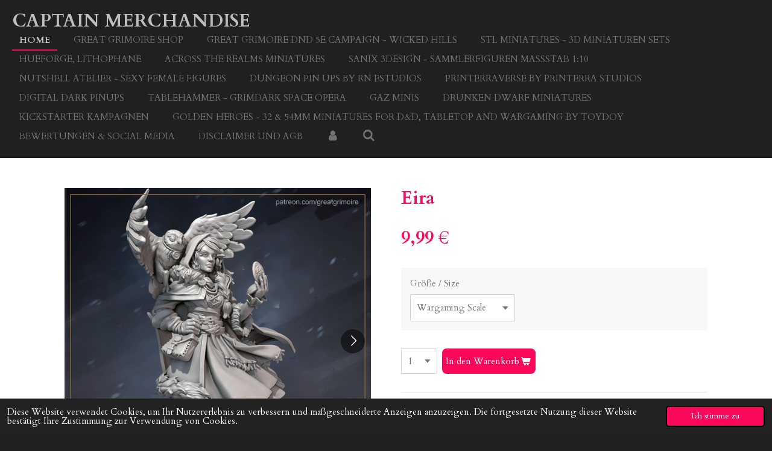

--- FILE ---
content_type: text/html; charset=UTF-8
request_url: https://www.captain-merchandise.de/product/3598811/eira
body_size: 13313
content:
<!DOCTYPE html>
<html lang="de">
    <head>
        <meta http-equiv="Content-Type" content="text/html; charset=utf-8">
        <meta name="viewport" content="width=device-width, initial-scale=1.0, maximum-scale=5.0">
        <meta http-equiv="X-UA-Compatible" content="IE=edge">
        <link rel="canonical" href="https://www.captain-merchandise.de/product/3598811/eira">
        <link rel="sitemap" type="application/xml" href="https://www.captain-merchandise.de/sitemap.xml">
        <meta property="og:title" content="Eira | Captain Merchandise">
        <meta property="og:url" content="https://www.captain-merchandise.de/product/3598811/eira">
        <base href="https://www.captain-merchandise.de/">
        <meta name="description" property="og:description" content="The path veiled in snow
Eira&#039;s had a quick glance at the compass with her eyes stared out from under frost-laden eyelashes. &quot;It&#039;s close... I can feel it&quot;. For three days straight she was walking through the ferocious blizzards of northern lands to finally reach her destination. Faithful Otus must&#039;ve seen it coming first in the morning when he was soaring high in the crisp winter sky. Now he&#039;s sitting on Eira&#039;s shoulder clapping his wings in anticipation.
&quot;We&#039;re almost there, old fellow&quot; - said the girl She could almost feel her words turning into a white vapor just to disappear in the chilly mist. The cold winds cut Eira to the bone. She wrapped up in her travel cloak and kept walking.
The path veiled in snow had began sloping downward. The lips of the girl were moving, and though the roar of the northern winds was drowning all the sounds anyone could read those words coming from Eira&#039;s mouth. The Frozen Grove. The Frozen Grove...
&amp;nbsp;
Der Weg war schneebedeckt
&amp;nbsp;
Eira warf einen kurzen Blick auf den Kompass, und ihre Augen starrten unter frostigen Wimpern hervor. &quot;Es ist nah ... ich kann es f&amp;uuml;hlen&quot;. Drei Tage lang ging sie durch die wilden Schneest&amp;uuml;rme der n&amp;ouml;rdlichen L&amp;auml;nder, um endlich ihr Ziel zu erreichen. Der treue Otus muss es am Morgen als erstes gesehen haben, als er hoch am klaren Winterhimmel schwebte. Jetzt sitzt er auf Eiras Schulter und schl&amp;auml;gt erwartungsvoll mit den Fl&amp;uuml;geln.
&quot;Wir sind fast da, alter Mann&quot; - sagte das M&amp;auml;dchen. Sie konnte fast sp&amp;uuml;ren, wie sich ihre Worte in einen wei&amp;szlig;en Dampf verwandelten, nur um im k&amp;uuml;hlen Nebel zu verschwinden. Die kalten Winde schnitten Eira bis auf die Knochen. Sie wickelte sich in ihren Reisemantel und ging weiter.
Der schneebedeckte Weg war abw&amp;auml;rts geneigt. Die Lippen des M&amp;auml;dchens bewegten sich, und obwohl das Dr&amp;ouml;hnen der Nordwinde alle Ger&amp;auml;usche &amp;uuml;bert&amp;ouml;nte, konnte jeder diese Worte aus Eiras Mund lesen. Der gefrorene Hain. Der gefrorene Hain ...
&amp;nbsp;
Miniature comes with Base, Bag, is unassembled and unpainted.
Miniatur kommt mit Base, Tasche und ist nicht zusammengebaut und unbemalt.">
                <script nonce="e0f72ab6c1563e7ceae7ae8f0b53f215">
            
            window.JOUWWEB = window.JOUWWEB || {};
            window.JOUWWEB.application = window.JOUWWEB.application || {};
            window.JOUWWEB.application = {"backends":[{"domain":"jouwweb.nl","freeDomain":"jouwweb.site"},{"domain":"webador.com","freeDomain":"webadorsite.com"},{"domain":"webador.de","freeDomain":"webadorsite.com"},{"domain":"webador.fr","freeDomain":"webadorsite.com"},{"domain":"webador.es","freeDomain":"webadorsite.com"},{"domain":"webador.it","freeDomain":"webadorsite.com"},{"domain":"jouwweb.be","freeDomain":"jouwweb.site"},{"domain":"webador.ie","freeDomain":"webadorsite.com"},{"domain":"webador.co.uk","freeDomain":"webadorsite.com"},{"domain":"webador.at","freeDomain":"webadorsite.com"},{"domain":"webador.be","freeDomain":"webadorsite.com"},{"domain":"webador.ch","freeDomain":"webadorsite.com"},{"domain":"webador.ch","freeDomain":"webadorsite.com"},{"domain":"webador.mx","freeDomain":"webadorsite.com"},{"domain":"webador.com","freeDomain":"webadorsite.com"},{"domain":"webador.dk","freeDomain":"webadorsite.com"},{"domain":"webador.se","freeDomain":"webadorsite.com"},{"domain":"webador.no","freeDomain":"webadorsite.com"},{"domain":"webador.fi","freeDomain":"webadorsite.com"},{"domain":"webador.ca","freeDomain":"webadorsite.com"},{"domain":"webador.ca","freeDomain":"webadorsite.com"},{"domain":"webador.pl","freeDomain":"webadorsite.com"},{"domain":"webador.com.au","freeDomain":"webadorsite.com"},{"domain":"webador.nz","freeDomain":"webadorsite.com"}],"editorLocale":"de-DE","editorTimezone":"Europe\/Berlin","editorLanguage":"de","analytics4TrackingId":"G-E6PZPGE4QM","analyticsDimensions":[],"backendDomain":"www.webador.de","backendShortDomain":"webador.de","backendKey":"webador-de","freeWebsiteDomain":"webadorsite.com","noSsl":false,"build":{"reference":"29fb5cc"},"linkHostnames":["www.jouwweb.nl","www.webador.com","www.webador.de","www.webador.fr","www.webador.es","www.webador.it","www.jouwweb.be","www.webador.ie","www.webador.co.uk","www.webador.at","www.webador.be","www.webador.ch","fr.webador.ch","www.webador.mx","es.webador.com","www.webador.dk","www.webador.se","www.webador.no","www.webador.fi","www.webador.ca","fr.webador.ca","www.webador.pl","www.webador.com.au","www.webador.nz"],"assetsUrl":"https:\/\/assets.jwwb.nl","loginUrl":"https:\/\/www.webador.de\/anmelden","publishUrl":"https:\/\/www.webador.de\/v2\/website\/1772133\/publish-proxy","adminUserOrIp":false,"pricing":{"plans":{"lite":{"amount":"700","currency":"EUR"},"pro":{"amount":"1200","currency":"EUR"},"business":{"amount":"2400","currency":"EUR"}},"yearlyDiscount":{"price":{"amount":"4800","currency":"EUR"},"ratio":0.17,"percent":"17\u00a0%","discountPrice":{"amount":"4800","currency":"EUR"},"termPricePerMonth":{"amount":"2400","currency":"EUR"},"termPricePerYear":{"amount":"24000","currency":"EUR"}}},"hcUrl":{"add-product-variants":"https:\/\/help.webador.com\/hc\/de\/articles\/29426751649809","basic-vs-advanced-shipping":"https:\/\/help.webador.com\/hc\/de\/articles\/29426731685777","html-in-head":"https:\/\/help.webador.com\/hc\/de\/articles\/29426689990033","link-domain-name":"https:\/\/help.webador.com\/hc\/de\/articles\/29426688803345","optimize-for-mobile":"https:\/\/help.webador.com\/hc\/de\/articles\/29426707033617","seo":"https:\/\/help.webador.com\/hc\/de\/categories\/29387178511377","transfer-domain-name":"https:\/\/help.webador.com\/hc\/de\/articles\/29426715688209","website-not-secure":"https:\/\/help.webador.com\/hc\/de\/articles\/29426706659729"}};
            window.JOUWWEB.brand = {"type":"webador","name":"Webador","domain":"Webador.de","supportEmail":"support@webador.de"};
                    
                window.JOUWWEB = window.JOUWWEB || {};
                window.JOUWWEB.websiteRendering = {"locale":"de-DE","timezone":"Europe\/Berlin","routes":{"api\/upload\/product-field":"\/_api\/upload\/product-field","checkout\/cart":"\/cart","payment":"\/complete-order\/:publicOrderId","payment\/forward":"\/complete-order\/:publicOrderId\/forward","public-order":"\/order\/:publicOrderId","checkout\/authorize":"\/cart\/authorize\/:gateway","wishlist":"\/wishlist"}};
                                                    window.JOUWWEB.website = {"id":1772133,"locale":"de-DE","enabled":true,"title":"Captain Merchandise","hasTitle":true,"roleOfLoggedInUser":null,"ownerLocale":"de-DE","plan":"business","freeWebsiteDomain":"webadorsite.com","backendKey":"webador-de","currency":"EUR","defaultLocale":"de-DE","url":"https:\/\/www.captain-merchandise.de\/","homepageSegmentId":6658126,"category":"webshop","isOffline":false,"isPublished":true,"locales":["de-DE"],"allowed":{"ads":false,"credits":true,"externalLinks":true,"slideshow":true,"customDefaultSlideshow":true,"hostedAlbums":true,"moderators":true,"mailboxQuota":10,"statisticsVisitors":true,"statisticsDetailed":true,"statisticsMonths":-1,"favicon":true,"password":true,"freeDomains":0,"freeMailAccounts":1,"canUseLanguages":false,"fileUpload":true,"legacyFontSize":false,"webshop":true,"products":-1,"imageText":false,"search":true,"audioUpload":true,"videoUpload":5000,"allowDangerousForms":false,"allowHtmlCode":true,"mobileBar":true,"sidebar":false,"poll":false,"allowCustomForms":true,"allowBusinessListing":true,"allowCustomAnalytics":true,"allowAccountingLink":true,"digitalProducts":true,"sitemapElement":false},"mobileBar":{"enabled":true,"theme":"accent","email":{"active":true,"value":"torstenlothschuetz@yahoo.de"},"location":{"active":true,"value":"Bahnhofstrasse, 66, Waldmohr"},"phone":{"active":true,"value":"+4963738911756"},"whatsapp":{"active":false},"social":{"active":true,"network":"youtube","value":"channel\/UCU-yZWU8J84pN_7YxeWrHNQ"}},"webshop":{"enabled":true,"currency":"EUR","taxEnabled":true,"taxInclusive":true,"vatDisclaimerVisible":false,"orderNotice":"<p>Bitte im letzten Schritt im Feld \u201eAnmerkungen\u201c alle spezifischen Anforderungen angeben.<\/p>","orderConfirmation":null,"freeShipping":false,"freeShippingAmount":"0.00","shippingDisclaimerVisible":false,"pickupAllowed":false,"couponAllowed":true,"detailsPageAvailable":false,"socialMediaVisible":false,"termsPage":6659656,"termsPageUrl":"\/disclaimer-und-agb","extraTerms":null,"pricingVisible":true,"orderButtonVisible":true,"shippingAdvanced":true,"shippingAdvancedBackEnd":true,"soldOutVisible":false,"backInStockNotificationEnabled":false,"canAddProducts":true,"nextOrderNumber":50,"allowedServicePoints":[],"sendcloudConfigured":true,"sendcloudFallbackPublicKey":"a3d50033a59b4a598f1d7ce7e72aafdf","taxExemptionAllowed":false,"invoiceComment":null,"emptyCartVisible":false,"minimumOrderPrice":null,"productNumbersEnabled":false,"wishlistEnabled":false,"hideTaxOnCart":false},"isTreatedAsWebshop":true};                            window.JOUWWEB.cart = {"products":[],"coupon":null,"shippingCountryCode":null,"shippingChoice":null,"breakdown":[]};                            window.JOUWWEB.scripts = ["website-rendering\/webshop"];                        window.parent.JOUWWEB.colorPalette = window.JOUWWEB.colorPalette;
        </script>
                <title>Eira | Captain Merchandise</title>
                                            <link href="https://primary.jwwb.nl/public/s/q/n/temp-kupzqecusataiqxfwmlu/touch-icon-iphone.png?bust=1608628221" rel="apple-touch-icon" sizes="60x60">                                                <link href="https://primary.jwwb.nl/public/s/q/n/temp-kupzqecusataiqxfwmlu/touch-icon-ipad.png?bust=1608628221" rel="apple-touch-icon" sizes="76x76">                                                <link href="https://primary.jwwb.nl/public/s/q/n/temp-kupzqecusataiqxfwmlu/touch-icon-iphone-retina.png?bust=1608628221" rel="apple-touch-icon" sizes="120x120">                                                <link href="https://primary.jwwb.nl/public/s/q/n/temp-kupzqecusataiqxfwmlu/touch-icon-ipad-retina.png?bust=1608628221" rel="apple-touch-icon" sizes="152x152">                                                <link href="https://primary.jwwb.nl/public/s/q/n/temp-kupzqecusataiqxfwmlu/favicon.png?bust=1608628221" rel="shortcut icon">                                                <link href="https://primary.jwwb.nl/public/s/q/n/temp-kupzqecusataiqxfwmlu/favicon.png?bust=1608628221" rel="icon">                                        <meta property="og:image" content="https&#x3A;&#x2F;&#x2F;primary.jwwb.nl&#x2F;public&#x2F;s&#x2F;q&#x2F;n&#x2F;temp-kupzqecusataiqxfwmlu&#x2F;dz22ga&#x2F;Eira.png&#x3F;enable-io&#x3D;true&amp;enable&#x3D;upscale&amp;fit&#x3D;bounds&amp;width&#x3D;1200">
                    <meta property="og:image" content="https&#x3A;&#x2F;&#x2F;primary.jwwb.nl&#x2F;public&#x2F;s&#x2F;q&#x2F;n&#x2F;temp-kupzqecusataiqxfwmlu&#x2F;bzlfhp&#x2F;owl_fem_adventurer.png">
                                    <meta name="twitter:card" content="summary_large_image">
                        <meta property="twitter:image" content="https&#x3A;&#x2F;&#x2F;primary.jwwb.nl&#x2F;public&#x2F;s&#x2F;q&#x2F;n&#x2F;temp-kupzqecusataiqxfwmlu&#x2F;dz22ga&#x2F;Eira.png&#x3F;enable-io&#x3D;true&amp;enable&#x3D;upscale&amp;fit&#x3D;bounds&amp;width&#x3D;1200">
                                                    <script src="https://plausible.io/js/script.manual.js" nonce="e0f72ab6c1563e7ceae7ae8f0b53f215" data-turbo-track="reload" defer data-domain="shard8.jouwweb.nl"></script>
<link rel="stylesheet" type="text/css" href="https://gfonts.jwwb.nl/css?display=fallback&amp;family=Cardo%3A400%2C700%2C400italic%2C700italic" nonce="e0f72ab6c1563e7ceae7ae8f0b53f215" data-turbo-track="dynamic">
<script src="https://assets.jwwb.nl/assets/build/website-rendering/de-DE.js?bust=bebfc15ff0c7ef191570" nonce="e0f72ab6c1563e7ceae7ae8f0b53f215" data-turbo-track="reload" defer></script>
<script src="https://assets.jwwb.nl/assets/website-rendering/runtime.4835e39f538d0d17d46f.js?bust=e90f0e79d8291a81b415" nonce="e0f72ab6c1563e7ceae7ae8f0b53f215" data-turbo-track="reload" defer></script>
<script src="https://assets.jwwb.nl/assets/website-rendering/812.881ee67943804724d5af.js?bust=78ab7ad7d6392c42d317" nonce="e0f72ab6c1563e7ceae7ae8f0b53f215" data-turbo-track="reload" defer></script>
<script src="https://assets.jwwb.nl/assets/website-rendering/main.a9a7b35cd7f79178d360.js?bust=90b25e3a7431c9c7ef1c" nonce="e0f72ab6c1563e7ceae7ae8f0b53f215" data-turbo-track="reload" defer></script>
<link rel="preload" href="https://assets.jwwb.nl/assets/website-rendering/styles.c7a2b441bf8d633a2752.css?bust=45105d711e9f45e864c3" as="style">
<link rel="preload" href="https://assets.jwwb.nl/assets/website-rendering/fonts/icons-website-rendering/font/website-rendering.woff2?bust=bd2797014f9452dadc8e" as="font" crossorigin>
<link rel="preconnect" href="https://gfonts.jwwb.nl">
<link rel="stylesheet" type="text/css" href="https://assets.jwwb.nl/assets/website-rendering/styles.c7a2b441bf8d633a2752.css?bust=45105d711e9f45e864c3" nonce="e0f72ab6c1563e7ceae7ae8f0b53f215" data-turbo-track="dynamic">
<link rel="preconnect" href="https://assets.jwwb.nl">
<link rel="stylesheet" type="text/css" href="https://primary.jwwb.nl/public/s/q/n/temp-kupzqecusataiqxfwmlu/style.css?bust=1768824417" nonce="e0f72ab6c1563e7ceae7ae8f0b53f215" data-turbo-track="dynamic">    </head>
    <body
        id="top"
        class="jw-is-no-slideshow jw-header-is-text jw-is-segment-product jw-is-frontend jw-is-no-sidebar jw-is-no-messagebar jw-is-no-touch-device jw-is-no-mobile"
                                    data-jouwweb-page="3598811"
                                                data-jouwweb-segment-id="3598811"
                                                data-jouwweb-segment-type="product"
                                                data-template-threshold="960"
                                                data-template-name="business-banner&#x7C;business-shop"
                            itemscope
        itemtype="https://schema.org/Product"
    >
                                    <meta itemprop="url" content="https://www.captain-merchandise.de/product/3598811/eira">
        <a href="#main-content" class="jw-skip-link">
            Zum Hauptinhalt springen        </a>
        <div class="jw-background"></div>
        <div class="jw-body">
            <div class="jw-mobile-menu jw-mobile-is-text js-mobile-menu">
            <button
            type="button"
            class="jw-mobile-menu__button jw-mobile-toggle"
            aria-label="Menü anzeigen"
        >
            <span class="jw-icon-burger"></span>
        </button>
        <div class="jw-mobile-header jw-mobile-header--text">
        <a            class="jw-mobile-header-content"
                            href="/"
                        >
                                        <div class="jw-mobile-text">
                    Captain Merchandise                </div>
                    </a>
    </div>

        <a
        href="/cart"
        class="jw-mobile-menu__button jw-mobile-header-cart jw-mobile-header-cart--hidden jw-mobile-menu__button--dummy"
        aria-label="Warenkorb ansehen"
    >
        <span class="jw-icon-badge-wrapper">
            <span class="website-rendering-icon-basket" aria-hidden="true"></span>
            <span class="jw-icon-badge hidden" aria-hidden="true"></span>
        </span>
    </a>
    
    </div>
    <div class="jw-mobile-menu-search jw-mobile-menu-search--hidden">
        <form
            action="/search"
            method="get"
            class="jw-mobile-menu-search__box"
        >
            <input
                type="text"
                name="q"
                value=""
                placeholder="Suche..."
                class="jw-mobile-menu-search__input"
                aria-label="Suche"
            >
            <button type="submit" class="jw-btn jw-btn--style-flat jw-mobile-menu-search__button" aria-label="Suche">
                <span class="website-rendering-icon-search" aria-hidden="true"></span>
            </button>
            <button type="button" class="jw-btn jw-btn--style-flat jw-mobile-menu-search__button js-cancel-search" aria-label="Suche abbrechen">
                <span class="website-rendering-icon-cancel" aria-hidden="true"></span>
            </button>
        </form>
    </div>
            <script nonce="e0f72ab6c1563e7ceae7ae8f0b53f215">
    JOUWWEB.templateConfig = {
        header: {
            mobileSelector: '.jw-mobile-menu',
            updatePusher: function (headerHeight, state) {
                $('.jw-menu-clone').css('top', headerHeight);
            },
        },
    };
</script>
<header class="header-wrap js-topbar-content-container">
    <div class="header">
        <div class="jw-header-logo">
        <div
    class="jw-header jw-header-title-container jw-header-text jw-header-text-toggle"
    data-stylable="true"
>
    <a        id="jw-header-title"
        class="jw-header-title"
                    href="/"
            >
        Captain Merchandise    </a>
</div>
</div>
    </div>
    <nav class="menu jw-menu-copy">
        <ul
    id="jw-menu"
    class="jw-menu jw-menu-horizontal"
            >
            <li
    class="jw-menu-item jw-menu-is-active"
>
        <a        class="jw-menu-link js-active-menu-item"
        href="/"                                            data-page-link-id="6658126"
                            >
                <span class="">
            Home        </span>
            </a>
                </li>
            <li
    class="jw-menu-item"
>
        <a        class="jw-menu-link"
        href="/great-grimoire-shop"                                            data-page-link-id="6729017"
                            >
                <span class="">
            Great Grimoire Shop        </span>
            </a>
                </li>
            <li
    class="jw-menu-item"
>
        <a        class="jw-menu-link"
        href="/great-grimoire-dnd-5e-campaign-wicked-hills"                                            data-page-link-id="11238990"
                            >
                <span class="">
            Great Grimoire DnD 5e Campaign - Wicked Hills        </span>
            </a>
                </li>
            <li
    class="jw-menu-item"
>
        <a        class="jw-menu-link"
        href="/stl-miniatures-3d-miniaturen-sets"                                            data-page-link-id="8116813"
                            >
                <span class="">
            STL Miniatures - 3D Miniaturen Sets        </span>
            </a>
                </li>
            <li
    class="jw-menu-item"
>
        <a        class="jw-menu-link"
        href="/hueforge-lithophane"                                            data-page-link-id="22669147"
                            >
                <span class="">
            Hueforge, Lithophane        </span>
            </a>
                </li>
            <li
    class="jw-menu-item"
>
        <a        class="jw-menu-link"
        href="/across-the-realms-miniatures"                                            data-page-link-id="9621151"
                            >
                <span class="">
            Across the Realms Miniatures        </span>
            </a>
                </li>
            <li
    class="jw-menu-item"
>
        <a        class="jw-menu-link"
        href="/sanix-3design-sammlerfiguren-massstab-1-10"                                            data-page-link-id="9645649"
                            >
                <span class="">
            Sanix 3Design - Sammlerfiguren Maßstab 1:10        </span>
            </a>
                </li>
            <li
    class="jw-menu-item"
>
        <a        class="jw-menu-link"
        href="/nutshell-atelier-sexy-female-figures"                                            data-page-link-id="10855258"
                            >
                <span class="">
            Nutshell Atelier - Sexy Female Figures        </span>
            </a>
                </li>
            <li
    class="jw-menu-item"
>
        <a        class="jw-menu-link"
        href="/dungeon-pin-ups-by-rn-estudios"                                            data-page-link-id="11056637"
                            >
                <span class="">
            Dungeon Pin Ups by RN EStudios        </span>
            </a>
                </li>
            <li
    class="jw-menu-item"
>
        <a        class="jw-menu-link"
        href="/printerraverse-by-printerra-studios"                                            data-page-link-id="11164851"
                            >
                <span class="">
            PrinterraVerse by Printerra Studios        </span>
            </a>
                </li>
            <li
    class="jw-menu-item"
>
        <a        class="jw-menu-link"
        href="/digital-dark-pinups"                                            data-page-link-id="11642168"
                            >
                <span class="">
            Digital Dark PinUps        </span>
            </a>
                </li>
            <li
    class="jw-menu-item"
>
        <a        class="jw-menu-link"
        href="/tablehammer-grimdark-space-opera"                                            data-page-link-id="11685401"
                            >
                <span class="">
            Tablehammer - Grimdark Space Opera        </span>
            </a>
                </li>
            <li
    class="jw-menu-item"
>
        <a        class="jw-menu-link"
        href="/gaz-minis"                                            data-page-link-id="11642169"
                            >
                <span class="">
            GAZ Minis        </span>
            </a>
                </li>
            <li
    class="jw-menu-item"
>
        <a        class="jw-menu-link"
        href="/drunken-dwarf-miniatures"                                            data-page-link-id="11678184"
                            >
                <span class="">
            Drunken Dwarf Miniatures        </span>
            </a>
                </li>
            <li
    class="jw-menu-item"
>
        <a        class="jw-menu-link"
        href="/kickstarter-kampagnen"                                            data-page-link-id="8855476"
                            >
                <span class="">
            Kickstarter Kampagnen        </span>
            </a>
                </li>
            <li
    class="jw-menu-item"
>
        <a        class="jw-menu-link"
        href="/golden-heroes-32-54mm-miniatures-for-d-d-tabletop-and-wargaming-by-toydoy"                                            data-page-link-id="8012269"
                            >
                <span class="">
            Golden Heroes - 32 &amp; 54mm Miniatures for D&amp;D, Tabletop and Wargaming by Toydoy        </span>
            </a>
                </li>
            <li
    class="jw-menu-item"
>
        <a        class="jw-menu-link"
        href="/bewertungen-social-media"                                            data-page-link-id="6750834"
                            >
                <span class="">
            Bewertungen &amp; Social Media        </span>
            </a>
                </li>
            <li
    class="jw-menu-item"
>
        <a        class="jw-menu-link"
        href="/disclaimer-und-agb"                                            data-page-link-id="6659656"
                            >
                <span class="">
            Disclaimer und AGB        </span>
            </a>
                </li>
            <li
    class="jw-menu-item"
>
        <a        class="jw-menu-link jw-menu-link--icon"
        href="/account"                                                            title="Konto"
            >
                                <span class="website-rendering-icon-user"></span>
                            <span class="hidden-desktop-horizontal-menu">
            Konto        </span>
            </a>
                </li>
            <li
    class="jw-menu-item jw-menu-search-item"
>
        <button        class="jw-menu-link jw-menu-link--icon jw-text-button"
                                                                    title="Suche"
            >
                                <span class="website-rendering-icon-search"></span>
                            <span class="hidden-desktop-horizontal-menu">
            Suche        </span>
            </button>
                
            <div class="jw-popover-container jw-popover-container--inline is-hidden">
                <div class="jw-popover-backdrop"></div>
                <div class="jw-popover">
                    <div class="jw-popover__arrow"></div>
                    <div class="jw-popover__content jw-section-white">
                        <form  class="jw-search" action="/search" method="get">
                            
                            <input class="jw-search__input" type="text" name="q" value="" placeholder="Suche..." aria-label="Suche" >
                            <button class="jw-search__submit" type="submit" aria-label="Suche">
                                <span class="website-rendering-icon-search" aria-hidden="true"></span>
                            </button>
                        </form>
                    </div>
                </div>
            </div>
                        </li>
            <li
    class="jw-menu-item js-menu-cart-item jw-menu-cart-item--hidden"
>
        <a        class="jw-menu-link jw-menu-link--icon"
        href="/cart"                                                            title="Warenkorb"
            >
                                    <span class="jw-icon-badge-wrapper">
                        <span class="website-rendering-icon-basket"></span>
                                            <span class="jw-icon-badge hidden">
                    0                </span>
                            <span class="hidden-desktop-horizontal-menu">
            Warenkorb        </span>
            </a>
                </li>
    
    </ul>

    <script nonce="e0f72ab6c1563e7ceae7ae8f0b53f215" id="jw-mobile-menu-template" type="text/template">
        <ul id="jw-menu" class="jw-menu jw-menu-horizontal jw-menu-spacing--mobile-bar">
                            <li
    class="jw-menu-item jw-menu-search-item"
>
                
                 <li class="jw-menu-item jw-mobile-menu-search-item">
                    <form class="jw-search" action="/search" method="get">
                        <input class="jw-search__input" type="text" name="q" value="" placeholder="Suche..." aria-label="Suche">
                        <button class="jw-search__submit" type="submit" aria-label="Suche">
                            <span class="website-rendering-icon-search" aria-hidden="true"></span>
                        </button>
                    </form>
                </li>
                        </li>
                            <li
    class="jw-menu-item jw-menu-is-active"
>
        <a        class="jw-menu-link js-active-menu-item"
        href="/"                                            data-page-link-id="6658126"
                            >
                <span class="">
            Home        </span>
            </a>
                </li>
                            <li
    class="jw-menu-item"
>
        <a        class="jw-menu-link"
        href="/great-grimoire-shop"                                            data-page-link-id="6729017"
                            >
                <span class="">
            Great Grimoire Shop        </span>
            </a>
                </li>
                            <li
    class="jw-menu-item"
>
        <a        class="jw-menu-link"
        href="/great-grimoire-dnd-5e-campaign-wicked-hills"                                            data-page-link-id="11238990"
                            >
                <span class="">
            Great Grimoire DnD 5e Campaign - Wicked Hills        </span>
            </a>
                </li>
                            <li
    class="jw-menu-item"
>
        <a        class="jw-menu-link"
        href="/stl-miniatures-3d-miniaturen-sets"                                            data-page-link-id="8116813"
                            >
                <span class="">
            STL Miniatures - 3D Miniaturen Sets        </span>
            </a>
                </li>
                            <li
    class="jw-menu-item"
>
        <a        class="jw-menu-link"
        href="/hueforge-lithophane"                                            data-page-link-id="22669147"
                            >
                <span class="">
            Hueforge, Lithophane        </span>
            </a>
                </li>
                            <li
    class="jw-menu-item"
>
        <a        class="jw-menu-link"
        href="/across-the-realms-miniatures"                                            data-page-link-id="9621151"
                            >
                <span class="">
            Across the Realms Miniatures        </span>
            </a>
                </li>
                            <li
    class="jw-menu-item"
>
        <a        class="jw-menu-link"
        href="/sanix-3design-sammlerfiguren-massstab-1-10"                                            data-page-link-id="9645649"
                            >
                <span class="">
            Sanix 3Design - Sammlerfiguren Maßstab 1:10        </span>
            </a>
                </li>
                            <li
    class="jw-menu-item"
>
        <a        class="jw-menu-link"
        href="/nutshell-atelier-sexy-female-figures"                                            data-page-link-id="10855258"
                            >
                <span class="">
            Nutshell Atelier - Sexy Female Figures        </span>
            </a>
                </li>
                            <li
    class="jw-menu-item"
>
        <a        class="jw-menu-link"
        href="/dungeon-pin-ups-by-rn-estudios"                                            data-page-link-id="11056637"
                            >
                <span class="">
            Dungeon Pin Ups by RN EStudios        </span>
            </a>
                </li>
                            <li
    class="jw-menu-item"
>
        <a        class="jw-menu-link"
        href="/printerraverse-by-printerra-studios"                                            data-page-link-id="11164851"
                            >
                <span class="">
            PrinterraVerse by Printerra Studios        </span>
            </a>
                </li>
                            <li
    class="jw-menu-item"
>
        <a        class="jw-menu-link"
        href="/digital-dark-pinups"                                            data-page-link-id="11642168"
                            >
                <span class="">
            Digital Dark PinUps        </span>
            </a>
                </li>
                            <li
    class="jw-menu-item"
>
        <a        class="jw-menu-link"
        href="/tablehammer-grimdark-space-opera"                                            data-page-link-id="11685401"
                            >
                <span class="">
            Tablehammer - Grimdark Space Opera        </span>
            </a>
                </li>
                            <li
    class="jw-menu-item"
>
        <a        class="jw-menu-link"
        href="/gaz-minis"                                            data-page-link-id="11642169"
                            >
                <span class="">
            GAZ Minis        </span>
            </a>
                </li>
                            <li
    class="jw-menu-item"
>
        <a        class="jw-menu-link"
        href="/drunken-dwarf-miniatures"                                            data-page-link-id="11678184"
                            >
                <span class="">
            Drunken Dwarf Miniatures        </span>
            </a>
                </li>
                            <li
    class="jw-menu-item"
>
        <a        class="jw-menu-link"
        href="/kickstarter-kampagnen"                                            data-page-link-id="8855476"
                            >
                <span class="">
            Kickstarter Kampagnen        </span>
            </a>
                </li>
                            <li
    class="jw-menu-item"
>
        <a        class="jw-menu-link"
        href="/golden-heroes-32-54mm-miniatures-for-d-d-tabletop-and-wargaming-by-toydoy"                                            data-page-link-id="8012269"
                            >
                <span class="">
            Golden Heroes - 32 &amp; 54mm Miniatures for D&amp;D, Tabletop and Wargaming by Toydoy        </span>
            </a>
                </li>
                            <li
    class="jw-menu-item"
>
        <a        class="jw-menu-link"
        href="/bewertungen-social-media"                                            data-page-link-id="6750834"
                            >
                <span class="">
            Bewertungen &amp; Social Media        </span>
            </a>
                </li>
                            <li
    class="jw-menu-item"
>
        <a        class="jw-menu-link"
        href="/disclaimer-und-agb"                                            data-page-link-id="6659656"
                            >
                <span class="">
            Disclaimer und AGB        </span>
            </a>
                </li>
                            <li
    class="jw-menu-item"
>
        <a        class="jw-menu-link jw-menu-link--icon"
        href="/account"                                                            title="Konto"
            >
                                <span class="website-rendering-icon-user"></span>
                            <span class="hidden-desktop-horizontal-menu">
            Konto        </span>
            </a>
                </li>
            
                    </ul>
    </script>
    </nav>
</header>
<div class="main-content">
    
<main id="main-content" class="block-content">
    <div data-section-name="content" class="jw-section jw-section-content jw-responsive">
        <div class="jw-strip jw-strip--default jw-strip--style-color jw-strip--primary jw-strip--color-default jw-strip--padding-start"><div class="jw-strip__content-container"><div class="jw-strip__content jw-responsive">    
                        <div
        class="product-page js-product-container"
        data-webshop-product="&#x7B;&quot;id&quot;&#x3A;3598811,&quot;title&quot;&#x3A;&quot;Eira&quot;,&quot;url&quot;&#x3A;&quot;&#x5C;&#x2F;product&#x5C;&#x2F;3598811&#x5C;&#x2F;eira&quot;,&quot;variants&quot;&#x3A;&#x5B;&#x7B;&quot;id&quot;&#x3A;12094764,&quot;stock&quot;&#x3A;0,&quot;limited&quot;&#x3A;false,&quot;propertyValueIds&quot;&#x3A;&#x5B;5216581&#x5D;&#x7D;,&#x7B;&quot;id&quot;&#x3A;12094765,&quot;stock&quot;&#x3A;0,&quot;limited&quot;&#x3A;false,&quot;propertyValueIds&quot;&#x3A;&#x5B;5216582&#x5D;&#x7D;&#x5D;,&quot;image&quot;&#x3A;&#x7B;&quot;id&quot;&#x3A;37725659,&quot;url&quot;&#x3A;&quot;https&#x3A;&#x5C;&#x2F;&#x5C;&#x2F;primary.jwwb.nl&#x5C;&#x2F;public&#x5C;&#x2F;s&#x5C;&#x2F;q&#x5C;&#x2F;n&#x5C;&#x2F;temp-kupzqecusataiqxfwmlu&#x5C;&#x2F;Eira.png&quot;,&quot;width&quot;&#x3A;800,&quot;height&quot;&#x3A;800&#x7D;&#x7D;"
        data-is-detail-view="1"
    >
                <div class="product-page__top">
            <h1 class="product-page__heading" itemprop="name">
                Eira            </h1>
                                </div>
                                <div class="product-page__image-container">
                <div
                    class="image-gallery"
                    role="group"
                    aria-roledescription="carousel"
                    aria-label="Produktbilder"
                >
                    <div class="image-gallery__main">
                        <div
                            class="image-gallery__slides"
                            aria-live="polite"
                            aria-atomic="false"
                        >
                                                                                            <div
                                    class="image-gallery__slide-container"
                                    role="group"
                                    aria-roledescription="slide"
                                    aria-hidden="false"
                                    aria-label="1 von 2"
                                >
                                    <a
                                        class="image-gallery__slide-item"
                                        href="https://primary.jwwb.nl/public/s/q/n/temp-kupzqecusataiqxfwmlu/dz22ga/Eira.png"
                                        data-width="1920"
                                        data-height="1920"
                                        data-image-id="37725659"
                                        tabindex="0"
                                    >
                                        <div class="image-gallery__slide-image">
                                            <img
                                                                                                    itemprop="image"
                                                    alt="Eira"
                                                                                                src="https://primary.jwwb.nl/public/s/q/n/temp-kupzqecusataiqxfwmlu/Eira.png?enable-io=true&enable=upscale&width=600"
                                                srcset="https://primary.jwwb.nl/public/s/q/n/temp-kupzqecusataiqxfwmlu/dz22ga/Eira.png?enable-io=true&width=600 600w"
                                                sizes="(min-width: 960px) 50vw, 100vw"
                                                width="1920"
                                                height="1920"
                                            >
                                        </div>
                                    </a>
                                </div>
                                                                                            <div
                                    class="image-gallery__slide-container"
                                    role="group"
                                    aria-roledescription="slide"
                                    aria-hidden="true"
                                    aria-label="2 von 2"
                                >
                                    <a
                                        class="image-gallery__slide-item"
                                        href="https://primary.jwwb.nl/public/s/q/n/temp-kupzqecusataiqxfwmlu/bzlfhp/owl_fem_adventurer.png"
                                        data-width="620"
                                        data-height="820"
                                        data-image-id="37725668"
                                        tabindex="-1"
                                    >
                                        <div class="image-gallery__slide-image">
                                            <img
                                                                                                    alt=""
                                                                                                src="https://primary.jwwb.nl/public/s/q/n/temp-kupzqecusataiqxfwmlu/owl_fem_adventurer.png?enable-io=true&enable=upscale&width=600"
                                                srcset="https://primary.jwwb.nl/public/s/q/n/temp-kupzqecusataiqxfwmlu/bzlfhp/owl_fem_adventurer.png?enable-io=true&width=600 600w"
                                                sizes="(min-width: 960px) 50vw, 100vw"
                                                width="620"
                                                height="820"
                                            >
                                        </div>
                                    </a>
                                </div>
                                                    </div>
                        <div class="image-gallery__controls">
                            <button
                                type="button"
                                class="image-gallery__control image-gallery__control--prev image-gallery__control--disabled"
                                aria-label="Vorheriges Bild"
                            >
                                <span class="website-rendering-icon-left-open-big"></span>
                            </button>
                            <button
                                type="button"
                                class="image-gallery__control image-gallery__control--next"
                                aria-label="Nächstes Bild"
                            >
                                <span class="website-rendering-icon-right-open-big"></span>
                            </button>
                        </div>
                    </div>
                                            <div
                            class="image-gallery__thumbnails"
                            role="group"
                            aria-label="Wählen Sie das anzuzeigende Bild aus."
                        >
                                                                                            <a
                                    class="image-gallery__thumbnail-item image-gallery__thumbnail-item--active"
                                    role="button"
                                    aria-disabled="true"
                                    aria-label="1 von 2"
                                    href="https://primary.jwwb.nl/public/s/q/n/temp-kupzqecusataiqxfwmlu/dz22ga/Eira.png"
                                    data-image-id="37725659"
                                >
                                    <div class="image-gallery__thumbnail-image">
                                        <img
                                            srcset="https://primary.jwwb.nl/public/s/q/n/temp-kupzqecusataiqxfwmlu/Eira.png?enable-io=true&enable=upscale&fit=bounds&width=100&height=100 1x, https://primary.jwwb.nl/public/s/q/n/temp-kupzqecusataiqxfwmlu/Eira.png?enable-io=true&enable=upscale&fit=bounds&width=200&height=200 2x"
                                            alt=""
                                            width="100"
                                            height="100"
                                        >
                                    </div>
                                </a>
                                                                                            <a
                                    class="image-gallery__thumbnail-item"
                                    role="button"
                                    aria-disabled="false"
                                    aria-label="2 von 2"
                                    href="https://primary.jwwb.nl/public/s/q/n/temp-kupzqecusataiqxfwmlu/bzlfhp/owl_fem_adventurer.png"
                                    data-image-id="37725668"
                                >
                                    <div class="image-gallery__thumbnail-image">
                                        <img
                                            srcset="https://primary.jwwb.nl/public/s/q/n/temp-kupzqecusataiqxfwmlu/owl_fem_adventurer.png?enable-io=true&enable=upscale&fit=bounds&width=100&height=100 1x, https://primary.jwwb.nl/public/s/q/n/temp-kupzqecusataiqxfwmlu/owl_fem_adventurer.png?enable-io=true&enable=upscale&fit=bounds&width=200&height=200 2x"
                                            alt=""
                                            width="100"
                                            height="100"
                                        >
                                    </div>
                                </a>
                                                    </div>
                                    </div>
            </div>
                <div class="product-page__container">
            <div itemprop="offers" itemscope itemtype="https://schema.org/Offer">
                                <meta itemprop="availability" content="https://schema.org/InStock">
                                                        <meta itemprop="price" content="9.99">
                    <meta itemprop="priceCurrency" content="EUR">
                    <div class="product-page__price-container">
                        <div class="product__price js-product-container__price">
                            <span class="product__price__price">9,99 €</span>
                        </div>
                        <div class="product__free-shipping-motivator js-product-container__free-shipping-motivator"></div>
                    </div>
                                                </div>
                                        <div class="product-page__customization-container jw-element-form-well">
                                        <div class="product__variants jw-select hidden">
    <select
        class="product__variants-select jw-select__input js-product-container__options jw-element-form-input-text"
        aria-label="Gr&#xF6;&#xDF;e&#x20;&#x2F;&#x20;Size"
    >
        <optgroup label="Größe / Size"></optgroup>
                    <option
                value="12094764"
                data-price-html="&lt;span class=&quot;product__price__price&quot;&gt;9,99 €&lt;/span&gt;
"
                selected            >
                Wargaming Scale                                    - 9,99 €                            </option>
                    <option
                value="12094765"
                data-price-html="&lt;span class=&quot;product__price__price&quot;&gt;17,99 €&lt;/span&gt;
"
                            >
                Collector Scale 75mm                                    - 17,99 €                            </option>
            </select>
</div>
                                            <div class="product-properties">
                                                            <div class="product__property product__property--selectbox">
    <label for="product-property-6977630f721ff">
        Größe / Size    </label>

            <div class="product__property-list jw-select">
            <select
                name="variantProperty"
                class="jw-select__input jw-element-form-input-text js-product-container__properties"
                id="product-property-6977630f721ff"
            >
                                    <option
                        value="5216581"
                                                    selected
                                            >
                        Wargaming Scale                    </option>
                                    <option
                        value="5216582"
                                            >
                        Collector Scale 75mm                    </option>
                            </select>
        </div>

    </div>
                                                                                </div>
                                                                            </div>
                        <div class="product-page__button-container">
                                    <div
    class="product-quantity-input product-quantity-input--block"
    data-max-shown-quantity="10"
    data-max-quantity="-1"
    data-product-variant-id="12094764"
    data-removable="false"
    >
    <label>
        <span class="product-quantity-input__label">
            Menge        </span>
        <input
            min="1"
                        value="1"
            class="jw-element-form-input-text product-quantity-input__input"
            type="number"
                    />
        <select
            class="jw-element-form-input-text product-quantity-input__select hidden"
                    >
        </select>
    </label>
    </div>
                                <button
    type="button"
    class="jw-btn product__add-to-cart js-product-container__button jw-btn--size-medium"
    title="In&#x20;den&#x20;Warenkorb"
        >
    <span>In den Warenkorb</span>
</button>
                            </div>
            <div class="product-page__button-notice hidden js-product-container__button-notice"></div>
            
                            <div class="product-page__description" itemprop="description">
                                        <p>The path veiled in snow</p>
<p><br />Eira's had a quick glance at the compass with her eyes stared out from under frost-laden eyelashes. "It's close... I can feel it". For three days straight she was walking through the ferocious blizzards of northern lands to finally reach her destination. Faithful Otus must've seen it coming first in the morning when he was soaring high in the crisp winter sky. Now he's sitting on Eira's shoulder clapping his wings in anticipation.</p>
<p>"We're almost there, old fellow" - said the girl She could almost feel her words turning into a white vapor just to disappear in the chilly mist. The cold winds cut Eira to the bone. She wrapped up in her travel cloak and kept walking.</p>
<p>The path veiled in snow had began sloping downward. The lips of the girl were moving, and though the roar of the northern winds was drowning all the sounds anyone could read those words coming from Eira's mouth. The Frozen Grove. The Frozen Grove...</p>
<p>&nbsp;</p>
<p>Der Weg war schneebedeckt</p>
<p>&nbsp;</p>
<p>Eira warf einen kurzen Blick auf den Kompass, und ihre Augen starrten unter frostigen Wimpern hervor. "Es ist nah ... ich kann es f&uuml;hlen". Drei Tage lang ging sie durch die wilden Schneest&uuml;rme der n&ouml;rdlichen L&auml;nder, um endlich ihr Ziel zu erreichen. Der treue Otus muss es am Morgen als erstes gesehen haben, als er hoch am klaren Winterhimmel schwebte. Jetzt sitzt er auf Eiras Schulter und schl&auml;gt erwartungsvoll mit den Fl&uuml;geln.</p>
<p>"Wir sind fast da, alter Mann" - sagte das M&auml;dchen. Sie konnte fast sp&uuml;ren, wie sich ihre Worte in einen wei&szlig;en Dampf verwandelten, nur um im k&uuml;hlen Nebel zu verschwinden. Die kalten Winde schnitten Eira bis auf die Knochen. Sie wickelte sich in ihren Reisemantel und ging weiter.</p>
<p>Der schneebedeckte Weg war abw&auml;rts geneigt. Die Lippen des M&auml;dchens bewegten sich, und obwohl das Dr&ouml;hnen der Nordwinde alle Ger&auml;usche &uuml;bert&ouml;nte, konnte jeder diese Worte aus Eiras Mund lesen. Der gefrorene Hain. Der gefrorene Hain ...</p>
<p>&nbsp;</p>
<p>Miniature comes with Base, Bag, is unassembled and unpainted.</p>
<p>Miniatur kommt mit Base, Tasche und ist nicht zusammengebaut und unbemalt.</p>                </div>
                                            </div>
    </div>

    </div></div></div>
<div class="product-page__content">
    <div
    id="jw-element-109419591"
    data-jw-element-id="109419591"
        class="jw-tree-node jw-element jw-strip-root jw-tree-container jw-responsive jw-node-is-first-child jw-node-is-last-child"
>
    <div
    id="jw-element-347650485"
    data-jw-element-id="347650485"
        class="jw-tree-node jw-element jw-strip jw-tree-container jw-tree-container--empty jw-responsive jw-strip--default jw-strip--style-color jw-strip--color-default jw-strip--padding-both jw-node-is-first-child jw-strip--primary jw-node-is-last-child"
>
    <div class="jw-strip__content-container"><div class="jw-strip__content jw-responsive"></div></div></div></div></div>
            </div>
</main>
    </div>
<footer class="block-footer">
    <div
        data-section-name="footer"
        class="jw-section jw-section-footer jw-responsive"
    >
                <div class="jw-strip jw-strip--default jw-strip--style-color jw-strip--primary jw-strip--color-default jw-strip--padding-both"><div class="jw-strip__content-container"><div class="jw-strip__content jw-responsive">            <div
    id="jw-element-211162980"
    data-jw-element-id="211162980"
        class="jw-tree-node jw-element jw-simple-root jw-tree-container jw-tree-container--empty jw-responsive jw-node-is-first-child jw-node-is-last-child"
>
    </div>                            <div class="jw-credits clear">
                    <div class="jw-credits-owner">
                        <div id="jw-footer-text">
                            <div class="jw-footer-text-content">
                                &copy; 2020 - 2026 Captain Merchandise                            </div>
                        </div>
                    </div>
                    <div class="jw-credits-right">
                                                <div id="jw-credits-tool">
    <small>
        Mit Unterstützung von <a href="https://www.webador.de" rel="">Webador</a>    </small>
</div>
                    </div>
                </div>
                    </div></div></div>    </div>
</footer>
            
<div class="jw-bottom-bar__container">
    </div>
<div class="jw-bottom-bar__spacer">
    </div>

            <div id="jw-variable-loaded" style="display: none;"></div>
            <div id="jw-variable-values" style="display: none;">
                                    <span data-jw-variable-key="background-color" class="jw-variable-value-background-color"></span>
                                    <span data-jw-variable-key="background" class="jw-variable-value-background"></span>
                                    <span data-jw-variable-key="font-family" class="jw-variable-value-font-family"></span>
                                    <span data-jw-variable-key="paragraph-color" class="jw-variable-value-paragraph-color"></span>
                                    <span data-jw-variable-key="paragraph-link-color" class="jw-variable-value-paragraph-link-color"></span>
                                    <span data-jw-variable-key="paragraph-font-size" class="jw-variable-value-paragraph-font-size"></span>
                                    <span data-jw-variable-key="heading-color" class="jw-variable-value-heading-color"></span>
                                    <span data-jw-variable-key="heading-link-color" class="jw-variable-value-heading-link-color"></span>
                                    <span data-jw-variable-key="heading-font-size" class="jw-variable-value-heading-font-size"></span>
                                    <span data-jw-variable-key="heading-font-family" class="jw-variable-value-heading-font-family"></span>
                                    <span data-jw-variable-key="menu-text-color" class="jw-variable-value-menu-text-color"></span>
                                    <span data-jw-variable-key="menu-text-link-color" class="jw-variable-value-menu-text-link-color"></span>
                                    <span data-jw-variable-key="menu-text-font-size" class="jw-variable-value-menu-text-font-size"></span>
                                    <span data-jw-variable-key="menu-font-family" class="jw-variable-value-menu-font-family"></span>
                                    <span data-jw-variable-key="menu-capitalize" class="jw-variable-value-menu-capitalize"></span>
                                    <span data-jw-variable-key="website-size" class="jw-variable-value-website-size"></span>
                                    <span data-jw-variable-key="footer-text-color" class="jw-variable-value-footer-text-color"></span>
                                    <span data-jw-variable-key="footer-text-link-color" class="jw-variable-value-footer-text-link-color"></span>
                                    <span data-jw-variable-key="footer-text-font-size" class="jw-variable-value-footer-text-font-size"></span>
                                    <span data-jw-variable-key="content-color" class="jw-variable-value-content-color"></span>
                                    <span data-jw-variable-key="header-color" class="jw-variable-value-header-color"></span>
                                    <span data-jw-variable-key="accent-color" class="jw-variable-value-accent-color"></span>
                                    <span data-jw-variable-key="footer-color" class="jw-variable-value-footer-color"></span>
                            </div>
        </div>
                            <script nonce="e0f72ab6c1563e7ceae7ae8f0b53f215" type="application/ld+json">[{"@context":"https:\/\/schema.org","@type":"Organization","url":"https:\/\/www.captain-merchandise.de\/","name":"Captain Merchandise","email":"torstenlothschuetz@yahoo.de","telephone":"+4963738911756"}]</script>
                <script nonce="e0f72ab6c1563e7ceae7ae8f0b53f215">window.JOUWWEB = window.JOUWWEB || {}; window.JOUWWEB.experiment = {"enrollments":{},"defaults":{"only-annual-discount-restart":"3months-50pct","ai-homepage-structures":"on","checkout-shopping-cart-design":"on","ai-page-wizard-ui":"on","payment-cycle-dropdown":"on","trustpilot-checkout":"widget","improved-homepage-structures":"on","landing-remove-free-wording":"on"}};</script>        <script nonce="e0f72ab6c1563e7ceae7ae8f0b53f215">
            window.JOUWWEB = window.JOUWWEB || {};
            window.JOUWWEB.cookieConsent = {"theme":"jw","showLink":false,"content":{"message":"Diese Website verwendet Cookies, um Ihr Nutzererlebnis zu verbessern und ma\u00dfgeschneiderte Anzeigen anzuzeigen. Die fortgesetzte Nutzung dieser Website best\u00e4tigt Ihre Zustimmung zur Verwendung von Cookies.","dismiss":"Ich stimme zu"},"autoOpen":true,"cookie":{"name":"cookieconsent_status"}};
        </script>
<script nonce="e0f72ab6c1563e7ceae7ae8f0b53f215">window.plausible = window.plausible || function() { (window.plausible.q = window.plausible.q || []).push(arguments) };plausible('pageview', { props: {website: 1772133 }});</script>                                </body>
</html>
